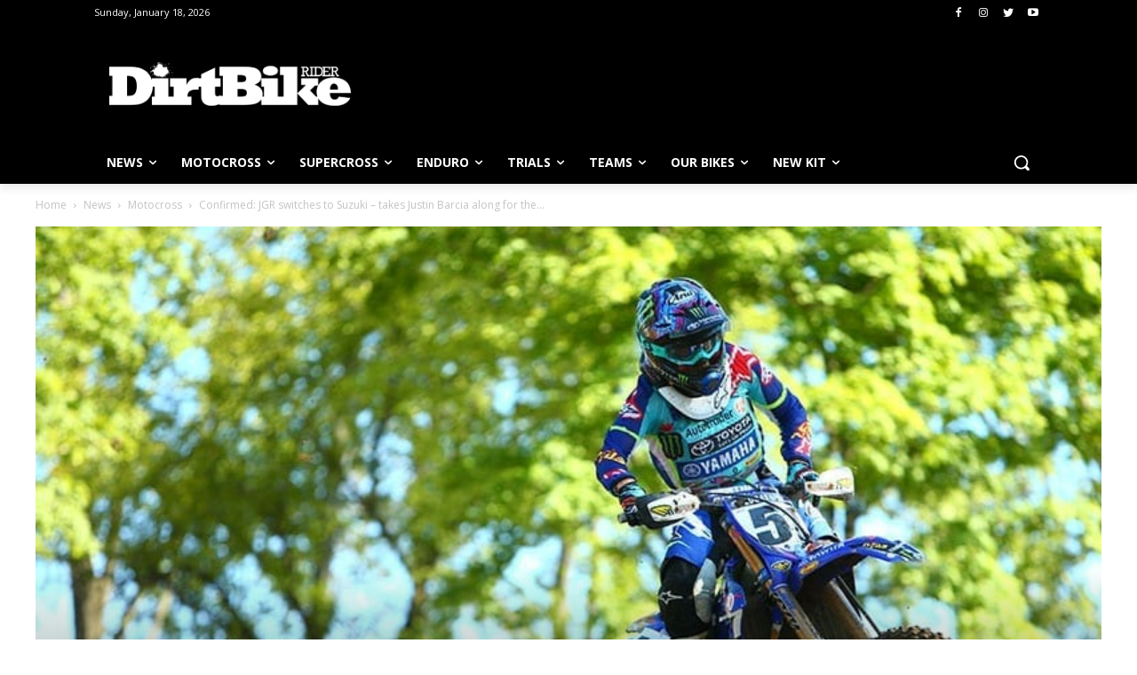

--- FILE ---
content_type: text/html
request_url: https://js.chargebee.com/assets/cbjs-2026.01.14-04.23/v2/master.html?site=dirtbikerider&env=production
body_size: -2354
content:
<!DOCTYPE html>
<html>
  <head>
    <meta charset="UTF-8">
    <title>Chargebee</title>
  <script nonce="5azDuw5S3FwSFvp2ZuWLL6i7" type="text/javascript" src="https://js.chargebee.com/assets/cbjs-2026.01.14-04.23/v2/master-f28eff065c9e403ca1cc.js"></script><script nonce="5azDuw5S3FwSFvp2ZuWLL6i7">window._hp_csp_nonce = "5azDuw5S3FwSFvp2ZuWLL6i7"</script>
</head>
  <body>
  </body>
</html>

--- FILE ---
content_type: text/html; charset=utf-8
request_url: https://www.google.com/recaptcha/api2/aframe
body_size: 266
content:
<!DOCTYPE HTML><html><head><meta http-equiv="content-type" content="text/html; charset=UTF-8"></head><body><script nonce="zbujO-pzgld6EhodpIWj5g">/** Anti-fraud and anti-abuse applications only. See google.com/recaptcha */ try{var clients={'sodar':'https://pagead2.googlesyndication.com/pagead/sodar?'};window.addEventListener("message",function(a){try{if(a.source===window.parent){var b=JSON.parse(a.data);var c=clients[b['id']];if(c){var d=document.createElement('img');d.src=c+b['params']+'&rc='+(localStorage.getItem("rc::a")?sessionStorage.getItem("rc::b"):"");window.document.body.appendChild(d);sessionStorage.setItem("rc::e",parseInt(sessionStorage.getItem("rc::e")||0)+1);localStorage.setItem("rc::h",'1768718656283');}}}catch(b){}});window.parent.postMessage("_grecaptcha_ready", "*");}catch(b){}</script></body></html>

--- FILE ---
content_type: text/css
request_url: https://tags.srv.stackadapt.com/sa.css
body_size: -11
content:
:root {
    --sa-uid: '0-a520411e-5377-569b-7467-40565d7f4237';
}